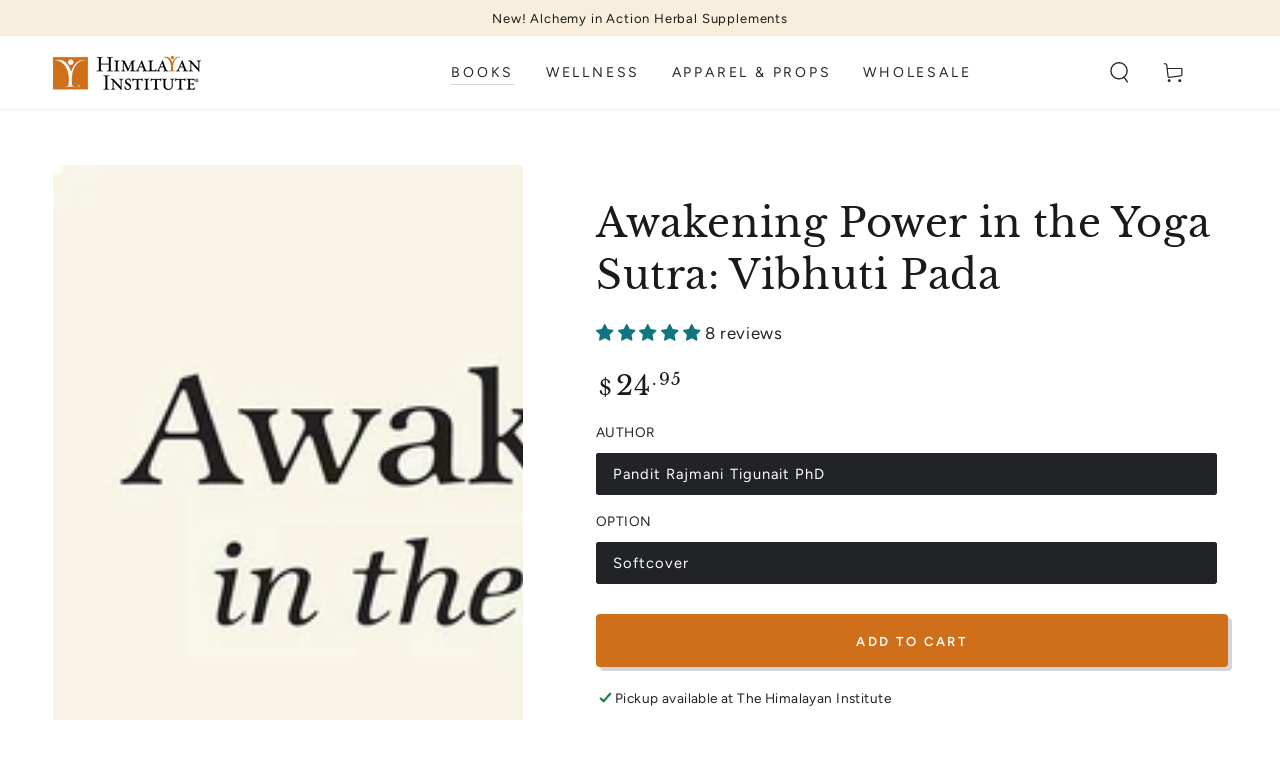

--- FILE ---
content_type: text/html; charset=UTF-8
request_url: https://player.vimeo.com/video/685475849?badge=0&autopause=0&player_id=0&app_id=58479
body_size: 6484
content:
<!DOCTYPE html>
<html lang="en">
<head>
  <meta charset="utf-8">
  <meta name="viewport" content="width=device-width,initial-scale=1,user-scalable=yes">
  
  <link rel="canonical" href="https://player.vimeo.com/video/685475849">
  <meta name="googlebot" content="noindex,indexifembedded">
  
  
  <title>2022_PRT_Vibhuti Pada_Q2_Book Promo 1_high res.mp4 on Vimeo</title>
  <style>
      body, html, .player, .fallback {
          overflow: hidden;
          width: 100%;
          height: 100%;
          margin: 0;
          padding: 0;
      }
      .fallback {
          
              background-color: transparent;
          
      }
      .player.loading { opacity: 0; }
      .fallback iframe {
          position: fixed;
          left: 0;
          top: 0;
          width: 100%;
          height: 100%;
      }
  </style>
  <link rel="modulepreload" href="https://f.vimeocdn.com/p/4.46.12/js/player.module.js" crossorigin="anonymous">
  <link rel="modulepreload" href="https://f.vimeocdn.com/p/4.46.12/js/vendor.module.js" crossorigin="anonymous">
  <link rel="preload" href="https://f.vimeocdn.com/p/4.46.12/css/player.css" as="style">
</head>

<body>


<div class="vp-placeholder">
    <style>
        .vp-placeholder,
        .vp-placeholder-thumb,
        .vp-placeholder-thumb::before,
        .vp-placeholder-thumb::after {
            position: absolute;
            top: 0;
            bottom: 0;
            left: 0;
            right: 0;
        }
        .vp-placeholder {
            visibility: hidden;
            width: 100%;
            max-height: 100%;
            height: calc(1080 / 1920 * 100vw);
            max-width: calc(1920 / 1080 * 100vh);
            margin: auto;
        }
        .vp-placeholder-carousel {
            display: none;
            background-color: #000;
            position: absolute;
            left: 0;
            right: 0;
            bottom: -60px;
            height: 60px;
        }
    </style>

    

    
        <style>
            .vp-placeholder-thumb {
                overflow: hidden;
                width: 100%;
                max-height: 100%;
                margin: auto;
            }
            .vp-placeholder-thumb::before,
            .vp-placeholder-thumb::after {
                content: "";
                display: block;
                filter: blur(7px);
                margin: 0;
                background: url(https://i.vimeocdn.com/video/1389209583-d2cd3ec1894ad9c68f0837919973dece2ca72f155d4c6d1cc8960f28d42f245a-d?mw=80&q=85) 50% 50% / contain no-repeat;
            }
            .vp-placeholder-thumb::before {
                 
                margin: -30px;
            }
        </style>
    

    <div class="vp-placeholder-thumb"></div>
    <div class="vp-placeholder-carousel"></div>
    <script>function placeholderInit(t,h,d,s,n,o){var i=t.querySelector(".vp-placeholder"),v=t.querySelector(".vp-placeholder-thumb");if(h){var p=function(){try{return window.self!==window.top}catch(a){return!0}}(),w=200,y=415,r=60;if(!p&&window.innerWidth>=w&&window.innerWidth<y){i.style.bottom=r+"px",i.style.maxHeight="calc(100vh - "+r+"px)",i.style.maxWidth="calc("+n+" / "+o+" * (100vh - "+r+"px))";var f=t.querySelector(".vp-placeholder-carousel");f.style.display="block"}}if(d){var e=new Image;e.onload=function(){var a=n/o,c=e.width/e.height;if(c<=.95*a||c>=1.05*a){var l=i.getBoundingClientRect(),g=l.right-l.left,b=l.bottom-l.top,m=window.innerWidth/g*100,x=window.innerHeight/b*100;v.style.height="calc("+e.height+" / "+e.width+" * "+m+"vw)",v.style.maxWidth="calc("+e.width+" / "+e.height+" * "+x+"vh)"}i.style.visibility="visible"},e.src=s}else i.style.visibility="visible"}
</script>
    <script>placeholderInit(document,  false ,  true , "https://i.vimeocdn.com/video/1389209583-d2cd3ec1894ad9c68f0837919973dece2ca72f155d4c6d1cc8960f28d42f245a-d?mw=80\u0026q=85",  1920 ,  1080 );</script>
</div>

<div id="player" class="player"></div>
<script>window.playerConfig = {"cdn_url":"https://f.vimeocdn.com","vimeo_api_url":"api.vimeo.com","request":{"files":{"dash":{"cdns":{"akfire_interconnect_quic":{"avc_url":"https://vod-adaptive-ak.vimeocdn.com/exp=1764383266~acl=%2F70491e14-b956-4812-a616-6ce1a3d843da%2Fpsid%3Df1f01468c48db7c542e2e6876a0d770654bc87004b1190ff868cb126cbdf348b%2F%2A~hmac=9ffcafe74d7f3fc442b943d7079cf39e0f1c9728c40b5a13d6a991ca3c11221b/70491e14-b956-4812-a616-6ce1a3d843da/psid=f1f01468c48db7c542e2e6876a0d770654bc87004b1190ff868cb126cbdf348b/v2/playlist/av/primary/prot/cXNyPTE/playlist.json?omit=av1-hevc\u0026pathsig=8c953e4f~7nQ9GOLewzJTnrbXlKn8q7cD9nGg4fIjSxqYP94JnQA\u0026qsr=1\u0026r=dXM%3D\u0026rh=4lEXsr","origin":"gcs","url":"https://vod-adaptive-ak.vimeocdn.com/exp=1764383266~acl=%2F70491e14-b956-4812-a616-6ce1a3d843da%2Fpsid%3Df1f01468c48db7c542e2e6876a0d770654bc87004b1190ff868cb126cbdf348b%2F%2A~hmac=9ffcafe74d7f3fc442b943d7079cf39e0f1c9728c40b5a13d6a991ca3c11221b/70491e14-b956-4812-a616-6ce1a3d843da/psid=f1f01468c48db7c542e2e6876a0d770654bc87004b1190ff868cb126cbdf348b/v2/playlist/av/primary/prot/cXNyPTE/playlist.json?pathsig=8c953e4f~7nQ9GOLewzJTnrbXlKn8q7cD9nGg4fIjSxqYP94JnQA\u0026qsr=1\u0026r=dXM%3D\u0026rh=4lEXsr"},"fastly_skyfire":{"avc_url":"https://skyfire.vimeocdn.com/1764383266-0xaeca2797b4bfdf00ec846db8525a6dc3b8829cc6/70491e14-b956-4812-a616-6ce1a3d843da/psid=f1f01468c48db7c542e2e6876a0d770654bc87004b1190ff868cb126cbdf348b/v2/playlist/av/primary/prot/cXNyPTE/playlist.json?omit=av1-hevc\u0026pathsig=8c953e4f~7nQ9GOLewzJTnrbXlKn8q7cD9nGg4fIjSxqYP94JnQA\u0026qsr=1\u0026r=dXM%3D\u0026rh=4lEXsr","origin":"gcs","url":"https://skyfire.vimeocdn.com/1764383266-0xaeca2797b4bfdf00ec846db8525a6dc3b8829cc6/70491e14-b956-4812-a616-6ce1a3d843da/psid=f1f01468c48db7c542e2e6876a0d770654bc87004b1190ff868cb126cbdf348b/v2/playlist/av/primary/prot/cXNyPTE/playlist.json?pathsig=8c953e4f~7nQ9GOLewzJTnrbXlKn8q7cD9nGg4fIjSxqYP94JnQA\u0026qsr=1\u0026r=dXM%3D\u0026rh=4lEXsr"}},"default_cdn":"akfire_interconnect_quic","separate_av":true,"streams":[{"profile":"d0b41bac-2bf2-4310-8113-df764d486192","id":"ad4028c1-b6f0-4a7c-a898-739e46fc74ef","fps":29.98,"quality":"240p"},{"profile":"169","id":"dd4ebe8f-d295-45a5-b30e-4b00bdc2972f","fps":29.98,"quality":"1080p"},{"profile":"174","id":"00ae18ad-16a3-45e0-85c4-a2f52777d3c1","fps":29.98,"quality":"720p"},{"profile":"164","id":"52cf368b-b322-44de-a323-e31bf086732b","fps":29.98,"quality":"360p"},{"profile":"165","id":"59bf703f-9853-4b5c-90b6-2a2c98cb5342","fps":29.98,"quality":"540p"}],"streams_avc":[{"profile":"165","id":"59bf703f-9853-4b5c-90b6-2a2c98cb5342","fps":29.98,"quality":"540p"},{"profile":"d0b41bac-2bf2-4310-8113-df764d486192","id":"ad4028c1-b6f0-4a7c-a898-739e46fc74ef","fps":29.98,"quality":"240p"},{"profile":"169","id":"dd4ebe8f-d295-45a5-b30e-4b00bdc2972f","fps":29.98,"quality":"1080p"},{"profile":"174","id":"00ae18ad-16a3-45e0-85c4-a2f52777d3c1","fps":29.98,"quality":"720p"},{"profile":"164","id":"52cf368b-b322-44de-a323-e31bf086732b","fps":29.98,"quality":"360p"}]},"hls":{"cdns":{"akfire_interconnect_quic":{"avc_url":"https://vod-adaptive-ak.vimeocdn.com/exp=1764383266~acl=%2F70491e14-b956-4812-a616-6ce1a3d843da%2Fpsid%3Df1f01468c48db7c542e2e6876a0d770654bc87004b1190ff868cb126cbdf348b%2F%2A~hmac=9ffcafe74d7f3fc442b943d7079cf39e0f1c9728c40b5a13d6a991ca3c11221b/70491e14-b956-4812-a616-6ce1a3d843da/psid=f1f01468c48db7c542e2e6876a0d770654bc87004b1190ff868cb126cbdf348b/v2/playlist/av/primary/prot/cXNyPTE/playlist.m3u8?omit=av1-hevc-opus\u0026pathsig=8c953e4f~C553EYCx7rYSNcZ1R9Ssq4prmrUuvplBjbZ5AXdIQvQ\u0026qsr=1\u0026r=dXM%3D\u0026rh=4lEXsr\u0026sf=fmp4","origin":"gcs","url":"https://vod-adaptive-ak.vimeocdn.com/exp=1764383266~acl=%2F70491e14-b956-4812-a616-6ce1a3d843da%2Fpsid%3Df1f01468c48db7c542e2e6876a0d770654bc87004b1190ff868cb126cbdf348b%2F%2A~hmac=9ffcafe74d7f3fc442b943d7079cf39e0f1c9728c40b5a13d6a991ca3c11221b/70491e14-b956-4812-a616-6ce1a3d843da/psid=f1f01468c48db7c542e2e6876a0d770654bc87004b1190ff868cb126cbdf348b/v2/playlist/av/primary/prot/cXNyPTE/playlist.m3u8?omit=opus\u0026pathsig=8c953e4f~C553EYCx7rYSNcZ1R9Ssq4prmrUuvplBjbZ5AXdIQvQ\u0026qsr=1\u0026r=dXM%3D\u0026rh=4lEXsr\u0026sf=fmp4"},"fastly_skyfire":{"avc_url":"https://skyfire.vimeocdn.com/1764383266-0xaeca2797b4bfdf00ec846db8525a6dc3b8829cc6/70491e14-b956-4812-a616-6ce1a3d843da/psid=f1f01468c48db7c542e2e6876a0d770654bc87004b1190ff868cb126cbdf348b/v2/playlist/av/primary/prot/cXNyPTE/playlist.m3u8?omit=av1-hevc-opus\u0026pathsig=8c953e4f~C553EYCx7rYSNcZ1R9Ssq4prmrUuvplBjbZ5AXdIQvQ\u0026qsr=1\u0026r=dXM%3D\u0026rh=4lEXsr\u0026sf=fmp4","origin":"gcs","url":"https://skyfire.vimeocdn.com/1764383266-0xaeca2797b4bfdf00ec846db8525a6dc3b8829cc6/70491e14-b956-4812-a616-6ce1a3d843da/psid=f1f01468c48db7c542e2e6876a0d770654bc87004b1190ff868cb126cbdf348b/v2/playlist/av/primary/prot/cXNyPTE/playlist.m3u8?omit=opus\u0026pathsig=8c953e4f~C553EYCx7rYSNcZ1R9Ssq4prmrUuvplBjbZ5AXdIQvQ\u0026qsr=1\u0026r=dXM%3D\u0026rh=4lEXsr\u0026sf=fmp4"}},"default_cdn":"akfire_interconnect_quic","separate_av":true}},"file_codecs":{"av1":[],"avc":["59bf703f-9853-4b5c-90b6-2a2c98cb5342","ad4028c1-b6f0-4a7c-a898-739e46fc74ef","dd4ebe8f-d295-45a5-b30e-4b00bdc2972f","00ae18ad-16a3-45e0-85c4-a2f52777d3c1","52cf368b-b322-44de-a323-e31bf086732b"],"hevc":{"dvh1":[],"hdr":[],"sdr":[]}},"lang":"en","referrer":"https://shop.himalayaninstitute.org/collections/books/products/awakening-power-in-the-yoga-sutra-vibhuti-pada","cookie_domain":".vimeo.com","signature":"d592ca758c7945606d9eefd0cbe01b29","timestamp":1764379666,"expires":3600,"thumb_preview":{"url":"https://videoapi-sprites.vimeocdn.com/video-sprites/image/cafd1520-e436-46bd-b6f2-9f02121c7b1c.0.jpeg?ClientID=sulu\u0026Expires=1764381885\u0026Signature=1ac3b119bd1bbe8ca582726511861d86d6721e6d","height":2640,"width":4686,"frame_height":240,"frame_width":426,"columns":11,"frames":120},"currency":"USD","session":"a13e2414470532e778d8d82f2e9e83dd316c6fc01764379666","cookie":{"volume":1,"quality":null,"hd":0,"captions":null,"transcript":null,"captions_styles":{"color":null,"fontSize":null,"fontFamily":null,"fontOpacity":null,"bgOpacity":null,"windowColor":null,"windowOpacity":null,"bgColor":null,"edgeStyle":null},"audio_language":null,"audio_kind":null,"qoe_survey_vote":0,"languages_toast":0},"build":{"backend":"8c133fa","js":"4.46.12"},"urls":{"js":"https://f.vimeocdn.com/p/4.46.12/js/player.js","js_base":"https://f.vimeocdn.com/p/4.46.12/js","js_module":"https://f.vimeocdn.com/p/4.46.12/js/player.module.js","js_vendor_module":"https://f.vimeocdn.com/p/4.46.12/js/vendor.module.js","locales_js":{"de-DE":"https://f.vimeocdn.com/p/4.46.12/js/player.de-DE.js","en":"https://f.vimeocdn.com/p/4.46.12/js/player.js","es":"https://f.vimeocdn.com/p/4.46.12/js/player.es.js","fr-FR":"https://f.vimeocdn.com/p/4.46.12/js/player.fr-FR.js","ja-JP":"https://f.vimeocdn.com/p/4.46.12/js/player.ja-JP.js","ko-KR":"https://f.vimeocdn.com/p/4.46.12/js/player.ko-KR.js","pt-BR":"https://f.vimeocdn.com/p/4.46.12/js/player.pt-BR.js","zh-CN":"https://f.vimeocdn.com/p/4.46.12/js/player.zh-CN.js"},"ambisonics_js":"https://f.vimeocdn.com/p/external/ambisonics.min.js","barebone_js":"https://f.vimeocdn.com/p/4.46.12/js/barebone.js","chromeless_js":"https://f.vimeocdn.com/p/4.46.12/js/chromeless.js","three_js":"https://f.vimeocdn.com/p/external/three.rvimeo.min.js","vuid_js":"https://f.vimeocdn.com/js_opt/modules/utils/vuid.min.js","hive_sdk":"https://f.vimeocdn.com/p/external/hive-sdk.js","hive_interceptor":"https://f.vimeocdn.com/p/external/hive-interceptor.js","proxy":"https://player.vimeo.com/static/proxy.html","css":"https://f.vimeocdn.com/p/4.46.12/css/player.css","chromeless_css":"https://f.vimeocdn.com/p/4.46.12/css/chromeless.css","fresnel":"https://arclight.vimeo.com/add/player-stats","player_telemetry_url":"https://arclight.vimeo.com/player-events","telemetry_base":"https://lensflare.vimeo.com"},"flags":{"plays":1,"dnt":0,"autohide_controls":0,"preload_video":"metadata_on_hover","qoe_survey_forced":0,"ai_widget":0,"ecdn_delta_updates":0,"disable_mms":0,"check_clip_skipping_forward":0},"country":"US","client":{"ip":"3.139.56.157"},"ab_tests":{"cmcd":{"group":"variant","track":true,"data":null},"cross_origin_texttracks":{"group":"control","track":false,"data":null}},"atid":"3216790009.1764379666","ai_widget_signature":"e8f9d97af1edb2127aa9b60d97c6a21f7d1cf2069fce5496c94f406a3153f5fc_1764383266","config_refresh_url":"https://player.vimeo.com/video/685475849/config/request?atid=3216790009.1764379666\u0026expires=3600\u0026referrer=https%3A%2F%2Fshop.himalayaninstitute.org%2Fcollections%2Fbooks%2Fproducts%2Fawakening-power-in-the-yoga-sutra-vibhuti-pada\u0026session=a13e2414470532e778d8d82f2e9e83dd316c6fc01764379666\u0026signature=d592ca758c7945606d9eefd0cbe01b29\u0026time=1764379666\u0026v=1"},"player_url":"player.vimeo.com","video":{"id":685475849,"title":"2022_PRT_Vibhuti Pada_Q2_Book Promo 1_high res.mp4","width":1920,"height":1080,"duration":582,"url":"","share_url":"https://vimeo.com/685475849","embed_code":"\u003ciframe title=\"vimeo-player\" src=\"https://player.vimeo.com/video/685475849?h=5053aec4f9\" width=\"640\" height=\"360\" frameborder=\"0\" referrerpolicy=\"strict-origin-when-cross-origin\" allow=\"autoplay; fullscreen; picture-in-picture; clipboard-write; encrypted-media; web-share\"   allowfullscreen\u003e\u003c/iframe\u003e","default_to_hd":0,"privacy":"disable","embed_permission":"whitelist","thumbnail_url":"https://i.vimeocdn.com/video/1389209583-d2cd3ec1894ad9c68f0837919973dece2ca72f155d4c6d1cc8960f28d42f245a-d","owner":{"id":61114930,"name":"Himalayan Institute","img":"https://i.vimeocdn.com/portrait/45194864_60x60?subrect=3%2C3%2C144%2C144\u0026r=cover\u0026sig=cc79e892614ea4c6ff85f0f329282f5077bdf050ffd4fd0121b4ea7c4652375f\u0026v=1\u0026region=us","img_2x":"https://i.vimeocdn.com/portrait/45194864_60x60?subrect=3%2C3%2C144%2C144\u0026r=cover\u0026sig=cc79e892614ea4c6ff85f0f329282f5077bdf050ffd4fd0121b4ea7c4652375f\u0026v=1\u0026region=us","url":"https://vimeo.com/user61114930","account_type":"custom"},"spatial":0,"live_event":null,"version":{"current":null,"available":[{"id":383331522,"file_id":3161964712,"is_current":true}]},"unlisted_hash":null,"rating":{"id":6},"fps":29.98,"bypass_token":"eyJ0eXAiOiJKV1QiLCJhbGciOiJIUzI1NiJ9.eyJjbGlwX2lkIjo2ODU0NzU4NDksImV4cCI6MTc2NDM4MzI4MH0.LViMe_7W0u9DntdtE9bVwfsURZy_EkcVUgL7jU9c1qI","channel_layout":"stereo","ai":0,"locale":""},"user":{"id":0,"team_id":0,"team_origin_user_id":0,"account_type":"none","liked":0,"watch_later":0,"owner":0,"mod":0,"logged_in":0,"private_mode_enabled":0,"vimeo_api_client_token":"eyJhbGciOiJIUzI1NiIsInR5cCI6IkpXVCJ9.eyJzZXNzaW9uX2lkIjoiYTEzZTI0MTQ0NzA1MzJlNzc4ZDhkODJmMmU5ZTgzZGQzMTZjNmZjMDE3NjQzNzk2NjYiLCJleHAiOjE3NjQzODMyNjYsImFwcF9pZCI6MTE4MzU5LCJzY29wZXMiOiJwdWJsaWMgc3RhdHMifQ.9VFrJ0ircXplfIvpaFJpDENhstJNDd5ZkiLZZ81odVM"},"view":1,"vimeo_url":"vimeo.com","embed":{"audio_track":"","autoplay":0,"autopause":0,"dnt":0,"editor":0,"keyboard":1,"log_plays":1,"loop":0,"muted":0,"on_site":0,"texttrack":"","transparent":1,"outro":"beginning","playsinline":1,"quality":null,"player_id":"0","api":null,"app_id":"58479","color":"CF6F1A","color_one":"000000","color_two":"CF6F1A","color_three":"ffffff","color_four":"000000","context":"embed.main","settings":{"auto_pip":1,"badge":0,"byline":0,"collections":0,"color":0,"force_color_one":0,"force_color_two":0,"force_color_three":0,"force_color_four":0,"embed":0,"fullscreen":1,"like":0,"logo":0,"playbar":1,"portrait":0,"pip":1,"share":0,"spatial_compass":0,"spatial_label":0,"speed":1,"title":0,"volume":1,"watch_later":0,"watch_full_video":1,"controls":1,"airplay":1,"audio_tracks":1,"chapters":1,"chromecast":1,"cc":1,"transcript":1,"quality":1,"play_button_position":0,"ask_ai":0,"skipping_forward":1,"debug_payload_collection_policy":"default"},"create_interactive":{"has_create_interactive":false,"viddata_url":""},"min_quality":null,"max_quality":null,"initial_quality":null,"prefer_mms":1}}</script>
<script>const fullscreenSupported="exitFullscreen"in document||"webkitExitFullscreen"in document||"webkitCancelFullScreen"in document||"mozCancelFullScreen"in document||"msExitFullscreen"in document||"webkitEnterFullScreen"in document.createElement("video");var isIE=checkIE(window.navigator.userAgent),incompatibleBrowser=!fullscreenSupported||isIE;window.noModuleLoading=!1,window.dynamicImportSupported=!1,window.isInIFrame=function(){try{return window.self!==window.top}catch(e){return!0}}(),!window.isInIFrame&&/twitter/i.test(navigator.userAgent)&&window.playerConfig.video.url&&(window.location=window.playerConfig.video.url),window.playerConfig.request.lang&&document.documentElement.setAttribute("lang",window.playerConfig.request.lang),window.loadScript=function(e){var n=document.getElementsByTagName("script")[0];n&&n.parentNode?n.parentNode.insertBefore(e,n):document.head.appendChild(e)},window.loadVUID=function(){if(!window.playerConfig.request.flags.dnt&&!window.playerConfig.embed.dnt){window._vuid=[["pid",window.playerConfig.request.session]];var e=document.createElement("script");e.async=!0,e.src=window.playerConfig.request.urls.vuid_js,window.loadScript(e)}},window.loadCSS=function(e,n){var i={cssDone:!1,startTime:new Date().getTime(),link:e.createElement("link")};return i.link.rel="stylesheet",i.link.href=n,e.getElementsByTagName("head")[0].appendChild(i.link),i.link.onload=function(){i.cssDone=!0},i},window.loadLegacyJS=function(e,n){if(incompatibleBrowser){var i=e.querySelector(".vp-placeholder");i&&i.parentNode&&i.parentNode.removeChild(i);let o=`/video/${window.playerConfig.video.id}/fallback`;window.playerConfig.request.referrer&&(o+=`?referrer=${window.playerConfig.request.referrer}`),n.innerHTML=`<div class="fallback"><iframe title="unsupported message" src="${o}" frameborder="0"></iframe></div>`}else{n.className="player loading";var t=window.loadCSS(e,window.playerConfig.request.urls.css),r=e.createElement("script"),a=!1;r.src=window.playerConfig.request.urls.js,window.loadScript(r),r["onreadystatechange"in r?"onreadystatechange":"onload"]=function(){!a&&(!this.readyState||this.readyState==="loaded"||this.readyState==="complete")&&(a=!0,playerObject=new VimeoPlayer(n,window.playerConfig,t.cssDone||{link:t.link,startTime:t.startTime}))},window.loadVUID()}};function checkIE(e){e=e&&e.toLowerCase?e.toLowerCase():"";function n(r){return r=r.toLowerCase(),new RegExp(r).test(e);return browserRegEx}var i=n("msie")?parseFloat(e.replace(/^.*msie (\d+).*$/,"$1")):!1,t=n("trident")?parseFloat(e.replace(/^.*trident\/(\d+)\.(\d+).*$/,"$1.$2"))+4:!1;return i||t}
</script>
<script nomodule>
  window.noModuleLoading = true;
  var playerEl = document.getElementById('player');
  window.loadLegacyJS(document, playerEl);
</script>
<script type="module">try{import("").catch(()=>{})}catch(t){}window.dynamicImportSupported=!0;
</script>
<script type="module">if(!window.dynamicImportSupported){if(!window.noModuleLoading){window.noModuleLoading=!0;var playerEl=document.getElementById("player");window.loadLegacyJS(document,playerEl)}var moduleScriptLoader=document.getElementById("js-module-block");moduleScriptLoader&&moduleScriptLoader.parentElement.removeChild(moduleScriptLoader)}
</script>
<script type="module" id="js-module-block">if(!window.noModuleLoading&&window.dynamicImportSupported){const n=document.getElementById("player"),e=window.loadCSS(document,window.playerConfig.request.urls.css);import(window.playerConfig.request.urls.js_module).then(function(o){new o.VimeoPlayer(n,window.playerConfig,e.cssDone||{link:e.link,startTime:e.startTime}),window.loadVUID()}).catch(function(o){throw/TypeError:[A-z ]+import[A-z ]+module/gi.test(o)&&window.loadLegacyJS(document,n),o})}
</script>

<script type="application/ld+json">{"embedUrl":"https://player.vimeo.com/video/685475849?h=5053aec4f9","thumbnailUrl":"https://i.vimeocdn.com/video/1389209583-d2cd3ec1894ad9c68f0837919973dece2ca72f155d4c6d1cc8960f28d42f245a-d?f=webp","name":"2022_PRT_Vibhuti Pada_Q2_Book Promo 1_high res.mp4","description":"This is \"2022_PRT_Vibhuti Pada_Q2_Book Promo 1_high res.mp4\" by \"Himalayan Institute\" on Vimeo, the home for high quality videos and the people who love them.","duration":"PT582S","uploadDate":"2022-03-07T09:32:30-05:00","@context":"https://schema.org/","@type":"VideoObject"}</script>

</body>
</html>


--- FILE ---
content_type: text/javascript; charset=utf-8
request_url: https://shop.himalayaninstitute.org/products/awakening-power-in-the-yoga-sutra-vibhuti-pada.js
body_size: 1243
content:
{"id":6823817150527,"title":"Awakening Power in the Yoga Sutra: Vibhuti Pada","handle":"awakening-power-in-the-yoga-sutra-vibhuti-pada","description":"\u003ch2\u003eAwakening Power in the Yoga Sutra: Vibhuti Pada\u003c\/h2\u003e\n\u003cdiv style=\"padding: 56.25% 0 0 0; position: relative;\"\u003e\u003ciframe src=\"https:\/\/player.vimeo.com\/video\/685475849?badge=0\u0026amp;autopause=0\u0026amp;player_id=0\u0026amp;app_id=58479\" style=\"position: absolute; top: 0; left: 0; width: 100%; height: 100%; border: none;\" title=\"Sri Sukta: Tantra of Inner Prosperity\"\u003e\u003c\/iframe\u003e\u003c\/div\u003e\n\u003cp\u003eVibhuti Pada, the third chapter of Patanjali's Yoga Sutra, is a treasure trove of wisdom and practice from the esoteric heart of the yogic and tantric traditions. For over 2,000 years, this text has been the definitive authority on unlocking extraordinary yogic powers hidden deep within our mind. Vibhuti Pada is revered as essential source wisdom on the dynamics of meditation and its role in unveiling the power of consciousness.\u003c\/p\u003e\n\u003cp\u003e\u003cem\u003eAwakening Power in the Yoga Sutra\u003c\/em\u003e is the first practitioner-oriented commentary on Vibhuti Pada written for the modern seeker. Fully grounded in scholarly understanding, this commentary is brought to life through the direct experience of a modern-day master and is immeasurably enriched by the gift of experiential wisdom passed down to him through a living tradition–wisdom revealed in written form for the first time.\u003c\/p\u003e\n\u003cp\u003e\u003ciframe width=\"100%\" height=\"166\" src=\"https:\/\/w.soundcloud.com\/player\/?url=https%3A\/\/api.soundcloud.com\/tracks\/1517188153\u0026amp;color=%23d96f0f\u0026amp;auto_play=false\u0026amp;hide_related=false\u0026amp;show_comments=true\u0026amp;show_user=true\u0026amp;show_reposts=false\u0026amp;show_teaser=true\"\u003e\u003c\/iframe\u003e\u003c\/p\u003e\n\u003cdiv style=\"font-size: 10px; color: #cccccc; line-break: anywhere; word-break: normal; overflow: hidden; white-space: nowrap; text-overflow: ellipsis; font-family: Interstate,Lucida Grande,Lucida Sans Unicode,Lucida Sans,Garuda,Verdana,Tahoma,sans-serif; font-weight: 100;\"\u003e\u003cbr\u003e\u003c\/div\u003e\n\u003cp\u003e\u003ca href=\"https:\/\/www.audible.com\/pd\/Awakening-Power-in-the-Yoga-Sutra-Audiobook\/B0BSL11T8H\" target=\"_blank\"\u003e\u003cimg src=\"https:\/\/cdn.shopify.com\/s\/files\/1\/0092\/7562\/files\/audiobook_banner_aa75681c-b844-4f58-bcd9-61f55f9b1d29_1024x1024.png?v=1580325762\" alt=\"\"\u003e\u003c\/a\u003e\u003c\/p\u003e\n\u003cp\u003e\u003ca href=\"https:\/\/smile.amazon.com\/Awakening-Power-Yoga-Sutra-Vibhuti-ebook\/dp\/B0B1PDGYQM\/\" target=\"_blank\"\u003e\u003cimg alt=\"\" src=\"https:\/\/cdn.shopify.com\/s\/files\/1\/0092\/7562\/files\/ebook_banner_d371e3d2-1167-4f39-aaa7-5156915eb1a3_1024x1024.png?v=1580325779\"\u003e\u003c\/a\u003e\u003c\/p\u003e\n\u003ch3\u003eMore on \u003cem\u003eAwakening Power in the Yoga Sutra\u003c\/em\u003e\n\u003c\/h3\u003e\n\u003cp\u003e“Vibhuti Pada is a textbook for understanding the most mysterious of all forces–the human mind. It delineates the principles and practices we need to enter the deeper dimension of our mind and awaken the extraordinary powers (\u003cem\u003esiddhis\u003c\/em\u003e) lying dormant there. Put simply, acquiring siddhis means recognizing and reclaiming our innate capacities, using them purposefully, and offering them back to the One who gave them to us. This is the message of Vibhuti Pada–Patanjali’s gift to all seekers.\"\u003c\/p\u003e\n\u003cp\u003e– Pandit Rajmani Tigunait, PhD\u003cbr\u003e\u003cem\u003eAwakening Power in the Yoga Sutra\u003c\/em\u003e\u003c\/p\u003e\n\u003ch3\u003eProduct Details\u003c\/h3\u003e\n\u003cp\u003ePublisher: Himalayan Institute\u003cbr\u003eCopyright: 2022\u003cbr\u003eISBN: 978-0-89389-282-1\u003cbr\u003ePaperback\u003cbr\u003e337 pages\u003cbr\u003e6\" x 9\"\u003c\/p\u003e\n\u003cp\u003e\u003cem\u003eEastern Philosophy \/ Yoga\u003c\/em\u003e\u003c\/p\u003e\n\u003cp\u003e\u003ca class=\"button button-1\" href=\"https:\/\/www.himalayaninstitute.org\/about\/wholesale-inquiry\/\" target=\"_blank\"\u003ePurchase for Wholesale\u003c\/a\u003e\u003c\/p\u003e","published_at":"2022-03-24T07:43:34-04:00","created_at":"2021-12-03T09:24:01-05:00","vendor":"Himalayan Institute","type":"Books","tags":[],"price":2495,"price_min":2495,"price_max":2495,"available":true,"price_varies":false,"compare_at_price":null,"compare_at_price_min":0,"compare_at_price_max":0,"compare_at_price_varies":false,"variants":[{"id":39560197439551,"title":"Pandit Rajmani Tigunait PhD \/ Softcover","option1":"Pandit Rajmani Tigunait PhD","option2":"Softcover","option3":null,"sku":"B239","requires_shipping":true,"taxable":true,"featured_image":null,"available":true,"name":"Awakening Power in the Yoga Sutra: Vibhuti Pada - Pandit Rajmani Tigunait PhD \/ Softcover","public_title":"Pandit Rajmani Tigunait PhD \/ Softcover","options":["Pandit Rajmani Tigunait PhD","Softcover"],"price":2495,"weight":680,"compare_at_price":null,"inventory_quantity":92,"inventory_management":"shopify","inventory_policy":"deny","barcode":"9780893892821","requires_selling_plan":false,"selling_plan_allocations":[]}],"images":["\/\/cdn.shopify.com\/s\/files\/1\/0092\/7562\/products\/211201_HIP_APITYS_COVERF1200x1800.jpg?v=1643830809"],"featured_image":"\/\/cdn.shopify.com\/s\/files\/1\/0092\/7562\/products\/211201_HIP_APITYS_COVERF1200x1800.jpg?v=1643830809","options":[{"name":"Author","position":1,"values":["Pandit Rajmani Tigunait PhD"]},{"name":"Option","position":2,"values":["Softcover"]}],"url":"\/products\/awakening-power-in-the-yoga-sutra-vibhuti-pada","media":[{"alt":null,"id":21546035249215,"position":1,"preview_image":{"aspect_ratio":0.667,"height":1800,"width":1200,"src":"https:\/\/cdn.shopify.com\/s\/files\/1\/0092\/7562\/products\/211201_HIP_APITYS_COVERF1200x1800.jpg?v=1643830809"},"aspect_ratio":0.667,"height":1800,"media_type":"image","src":"https:\/\/cdn.shopify.com\/s\/files\/1\/0092\/7562\/products\/211201_HIP_APITYS_COVERF1200x1800.jpg?v=1643830809","width":1200}],"requires_selling_plan":false,"selling_plan_groups":[]}

--- FILE ---
content_type: text/javascript; charset=utf-8
request_url: https://shop.himalayaninstitute.org/products/awakening-power-in-the-yoga-sutra-vibhuti-pada.js
body_size: 1802
content:
{"id":6823817150527,"title":"Awakening Power in the Yoga Sutra: Vibhuti Pada","handle":"awakening-power-in-the-yoga-sutra-vibhuti-pada","description":"\u003ch2\u003eAwakening Power in the Yoga Sutra: Vibhuti Pada\u003c\/h2\u003e\n\u003cdiv style=\"padding: 56.25% 0 0 0; position: relative;\"\u003e\u003ciframe src=\"https:\/\/player.vimeo.com\/video\/685475849?badge=0\u0026amp;autopause=0\u0026amp;player_id=0\u0026amp;app_id=58479\" style=\"position: absolute; top: 0; left: 0; width: 100%; height: 100%; border: none;\" title=\"Sri Sukta: Tantra of Inner Prosperity\"\u003e\u003c\/iframe\u003e\u003c\/div\u003e\n\u003cp\u003eVibhuti Pada, the third chapter of Patanjali's Yoga Sutra, is a treasure trove of wisdom and practice from the esoteric heart of the yogic and tantric traditions. For over 2,000 years, this text has been the definitive authority on unlocking extraordinary yogic powers hidden deep within our mind. Vibhuti Pada is revered as essential source wisdom on the dynamics of meditation and its role in unveiling the power of consciousness.\u003c\/p\u003e\n\u003cp\u003e\u003cem\u003eAwakening Power in the Yoga Sutra\u003c\/em\u003e is the first practitioner-oriented commentary on Vibhuti Pada written for the modern seeker. Fully grounded in scholarly understanding, this commentary is brought to life through the direct experience of a modern-day master and is immeasurably enriched by the gift of experiential wisdom passed down to him through a living tradition–wisdom revealed in written form for the first time.\u003c\/p\u003e\n\u003cp\u003e\u003ciframe width=\"100%\" height=\"166\" src=\"https:\/\/w.soundcloud.com\/player\/?url=https%3A\/\/api.soundcloud.com\/tracks\/1517188153\u0026amp;color=%23d96f0f\u0026amp;auto_play=false\u0026amp;hide_related=false\u0026amp;show_comments=true\u0026amp;show_user=true\u0026amp;show_reposts=false\u0026amp;show_teaser=true\"\u003e\u003c\/iframe\u003e\u003c\/p\u003e\n\u003cdiv style=\"font-size: 10px; color: #cccccc; line-break: anywhere; word-break: normal; overflow: hidden; white-space: nowrap; text-overflow: ellipsis; font-family: Interstate,Lucida Grande,Lucida Sans Unicode,Lucida Sans,Garuda,Verdana,Tahoma,sans-serif; font-weight: 100;\"\u003e\u003cbr\u003e\u003c\/div\u003e\n\u003cp\u003e\u003ca href=\"https:\/\/www.audible.com\/pd\/Awakening-Power-in-the-Yoga-Sutra-Audiobook\/B0BSL11T8H\" target=\"_blank\"\u003e\u003cimg src=\"https:\/\/cdn.shopify.com\/s\/files\/1\/0092\/7562\/files\/audiobook_banner_aa75681c-b844-4f58-bcd9-61f55f9b1d29_1024x1024.png?v=1580325762\" alt=\"\"\u003e\u003c\/a\u003e\u003c\/p\u003e\n\u003cp\u003e\u003ca href=\"https:\/\/smile.amazon.com\/Awakening-Power-Yoga-Sutra-Vibhuti-ebook\/dp\/B0B1PDGYQM\/\" target=\"_blank\"\u003e\u003cimg alt=\"\" src=\"https:\/\/cdn.shopify.com\/s\/files\/1\/0092\/7562\/files\/ebook_banner_d371e3d2-1167-4f39-aaa7-5156915eb1a3_1024x1024.png?v=1580325779\"\u003e\u003c\/a\u003e\u003c\/p\u003e\n\u003ch3\u003eMore on \u003cem\u003eAwakening Power in the Yoga Sutra\u003c\/em\u003e\n\u003c\/h3\u003e\n\u003cp\u003e“Vibhuti Pada is a textbook for understanding the most mysterious of all forces–the human mind. It delineates the principles and practices we need to enter the deeper dimension of our mind and awaken the extraordinary powers (\u003cem\u003esiddhis\u003c\/em\u003e) lying dormant there. Put simply, acquiring siddhis means recognizing and reclaiming our innate capacities, using them purposefully, and offering them back to the One who gave them to us. This is the message of Vibhuti Pada–Patanjali’s gift to all seekers.\"\u003c\/p\u003e\n\u003cp\u003e– Pandit Rajmani Tigunait, PhD\u003cbr\u003e\u003cem\u003eAwakening Power in the Yoga Sutra\u003c\/em\u003e\u003c\/p\u003e\n\u003ch3\u003eProduct Details\u003c\/h3\u003e\n\u003cp\u003ePublisher: Himalayan Institute\u003cbr\u003eCopyright: 2022\u003cbr\u003eISBN: 978-0-89389-282-1\u003cbr\u003ePaperback\u003cbr\u003e337 pages\u003cbr\u003e6\" x 9\"\u003c\/p\u003e\n\u003cp\u003e\u003cem\u003eEastern Philosophy \/ Yoga\u003c\/em\u003e\u003c\/p\u003e\n\u003cp\u003e\u003ca class=\"button button-1\" href=\"https:\/\/www.himalayaninstitute.org\/about\/wholesale-inquiry\/\" target=\"_blank\"\u003ePurchase for Wholesale\u003c\/a\u003e\u003c\/p\u003e","published_at":"2022-03-24T07:43:34-04:00","created_at":"2021-12-03T09:24:01-05:00","vendor":"Himalayan Institute","type":"Books","tags":[],"price":2495,"price_min":2495,"price_max":2495,"available":true,"price_varies":false,"compare_at_price":null,"compare_at_price_min":0,"compare_at_price_max":0,"compare_at_price_varies":false,"variants":[{"id":39560197439551,"title":"Pandit Rajmani Tigunait PhD \/ Softcover","option1":"Pandit Rajmani Tigunait PhD","option2":"Softcover","option3":null,"sku":"B239","requires_shipping":true,"taxable":true,"featured_image":null,"available":true,"name":"Awakening Power in the Yoga Sutra: Vibhuti Pada - Pandit Rajmani Tigunait PhD \/ Softcover","public_title":"Pandit Rajmani Tigunait PhD \/ Softcover","options":["Pandit Rajmani Tigunait PhD","Softcover"],"price":2495,"weight":680,"compare_at_price":null,"inventory_quantity":92,"inventory_management":"shopify","inventory_policy":"deny","barcode":"9780893892821","requires_selling_plan":false,"selling_plan_allocations":[]}],"images":["\/\/cdn.shopify.com\/s\/files\/1\/0092\/7562\/products\/211201_HIP_APITYS_COVERF1200x1800.jpg?v=1643830809"],"featured_image":"\/\/cdn.shopify.com\/s\/files\/1\/0092\/7562\/products\/211201_HIP_APITYS_COVERF1200x1800.jpg?v=1643830809","options":[{"name":"Author","position":1,"values":["Pandit Rajmani Tigunait PhD"]},{"name":"Option","position":2,"values":["Softcover"]}],"url":"\/products\/awakening-power-in-the-yoga-sutra-vibhuti-pada","media":[{"alt":null,"id":21546035249215,"position":1,"preview_image":{"aspect_ratio":0.667,"height":1800,"width":1200,"src":"https:\/\/cdn.shopify.com\/s\/files\/1\/0092\/7562\/products\/211201_HIP_APITYS_COVERF1200x1800.jpg?v=1643830809"},"aspect_ratio":0.667,"height":1800,"media_type":"image","src":"https:\/\/cdn.shopify.com\/s\/files\/1\/0092\/7562\/products\/211201_HIP_APITYS_COVERF1200x1800.jpg?v=1643830809","width":1200}],"requires_selling_plan":false,"selling_plan_groups":[]}

--- FILE ---
content_type: text/javascript; charset=utf-8
request_url: https://shop.himalayaninstitute.org/products/awakening-power-in-the-yoga-sutra-vibhuti-pada.js
body_size: 1619
content:
{"id":6823817150527,"title":"Awakening Power in the Yoga Sutra: Vibhuti Pada","handle":"awakening-power-in-the-yoga-sutra-vibhuti-pada","description":"\u003ch2\u003eAwakening Power in the Yoga Sutra: Vibhuti Pada\u003c\/h2\u003e\n\u003cdiv style=\"padding: 56.25% 0 0 0; position: relative;\"\u003e\u003ciframe src=\"https:\/\/player.vimeo.com\/video\/685475849?badge=0\u0026amp;autopause=0\u0026amp;player_id=0\u0026amp;app_id=58479\" style=\"position: absolute; top: 0; left: 0; width: 100%; height: 100%; border: none;\" title=\"Sri Sukta: Tantra of Inner Prosperity\"\u003e\u003c\/iframe\u003e\u003c\/div\u003e\n\u003cp\u003eVibhuti Pada, the third chapter of Patanjali's Yoga Sutra, is a treasure trove of wisdom and practice from the esoteric heart of the yogic and tantric traditions. For over 2,000 years, this text has been the definitive authority on unlocking extraordinary yogic powers hidden deep within our mind. Vibhuti Pada is revered as essential source wisdom on the dynamics of meditation and its role in unveiling the power of consciousness.\u003c\/p\u003e\n\u003cp\u003e\u003cem\u003eAwakening Power in the Yoga Sutra\u003c\/em\u003e is the first practitioner-oriented commentary on Vibhuti Pada written for the modern seeker. Fully grounded in scholarly understanding, this commentary is brought to life through the direct experience of a modern-day master and is immeasurably enriched by the gift of experiential wisdom passed down to him through a living tradition–wisdom revealed in written form for the first time.\u003c\/p\u003e\n\u003cp\u003e\u003ciframe width=\"100%\" height=\"166\" src=\"https:\/\/w.soundcloud.com\/player\/?url=https%3A\/\/api.soundcloud.com\/tracks\/1517188153\u0026amp;color=%23d96f0f\u0026amp;auto_play=false\u0026amp;hide_related=false\u0026amp;show_comments=true\u0026amp;show_user=true\u0026amp;show_reposts=false\u0026amp;show_teaser=true\"\u003e\u003c\/iframe\u003e\u003c\/p\u003e\n\u003cdiv style=\"font-size: 10px; color: #cccccc; line-break: anywhere; word-break: normal; overflow: hidden; white-space: nowrap; text-overflow: ellipsis; font-family: Interstate,Lucida Grande,Lucida Sans Unicode,Lucida Sans,Garuda,Verdana,Tahoma,sans-serif; font-weight: 100;\"\u003e\u003cbr\u003e\u003c\/div\u003e\n\u003cp\u003e\u003ca href=\"https:\/\/www.audible.com\/pd\/Awakening-Power-in-the-Yoga-Sutra-Audiobook\/B0BSL11T8H\" target=\"_blank\"\u003e\u003cimg src=\"https:\/\/cdn.shopify.com\/s\/files\/1\/0092\/7562\/files\/audiobook_banner_aa75681c-b844-4f58-bcd9-61f55f9b1d29_1024x1024.png?v=1580325762\" alt=\"\"\u003e\u003c\/a\u003e\u003c\/p\u003e\n\u003cp\u003e\u003ca href=\"https:\/\/smile.amazon.com\/Awakening-Power-Yoga-Sutra-Vibhuti-ebook\/dp\/B0B1PDGYQM\/\" target=\"_blank\"\u003e\u003cimg alt=\"\" src=\"https:\/\/cdn.shopify.com\/s\/files\/1\/0092\/7562\/files\/ebook_banner_d371e3d2-1167-4f39-aaa7-5156915eb1a3_1024x1024.png?v=1580325779\"\u003e\u003c\/a\u003e\u003c\/p\u003e\n\u003ch3\u003eMore on \u003cem\u003eAwakening Power in the Yoga Sutra\u003c\/em\u003e\n\u003c\/h3\u003e\n\u003cp\u003e“Vibhuti Pada is a textbook for understanding the most mysterious of all forces–the human mind. It delineates the principles and practices we need to enter the deeper dimension of our mind and awaken the extraordinary powers (\u003cem\u003esiddhis\u003c\/em\u003e) lying dormant there. Put simply, acquiring siddhis means recognizing and reclaiming our innate capacities, using them purposefully, and offering them back to the One who gave them to us. This is the message of Vibhuti Pada–Patanjali’s gift to all seekers.\"\u003c\/p\u003e\n\u003cp\u003e– Pandit Rajmani Tigunait, PhD\u003cbr\u003e\u003cem\u003eAwakening Power in the Yoga Sutra\u003c\/em\u003e\u003c\/p\u003e\n\u003ch3\u003eProduct Details\u003c\/h3\u003e\n\u003cp\u003ePublisher: Himalayan Institute\u003cbr\u003eCopyright: 2022\u003cbr\u003eISBN: 978-0-89389-282-1\u003cbr\u003ePaperback\u003cbr\u003e337 pages\u003cbr\u003e6\" x 9\"\u003c\/p\u003e\n\u003cp\u003e\u003cem\u003eEastern Philosophy \/ Yoga\u003c\/em\u003e\u003c\/p\u003e\n\u003cp\u003e\u003ca class=\"button button-1\" href=\"https:\/\/www.himalayaninstitute.org\/about\/wholesale-inquiry\/\" target=\"_blank\"\u003ePurchase for Wholesale\u003c\/a\u003e\u003c\/p\u003e","published_at":"2022-03-24T07:43:34-04:00","created_at":"2021-12-03T09:24:01-05:00","vendor":"Himalayan Institute","type":"Books","tags":[],"price":2495,"price_min":2495,"price_max":2495,"available":true,"price_varies":false,"compare_at_price":null,"compare_at_price_min":0,"compare_at_price_max":0,"compare_at_price_varies":false,"variants":[{"id":39560197439551,"title":"Pandit Rajmani Tigunait PhD \/ Softcover","option1":"Pandit Rajmani Tigunait PhD","option2":"Softcover","option3":null,"sku":"B239","requires_shipping":true,"taxable":true,"featured_image":null,"available":true,"name":"Awakening Power in the Yoga Sutra: Vibhuti Pada - Pandit Rajmani Tigunait PhD \/ Softcover","public_title":"Pandit Rajmani Tigunait PhD \/ Softcover","options":["Pandit Rajmani Tigunait PhD","Softcover"],"price":2495,"weight":680,"compare_at_price":null,"inventory_quantity":92,"inventory_management":"shopify","inventory_policy":"deny","barcode":"9780893892821","requires_selling_plan":false,"selling_plan_allocations":[]}],"images":["\/\/cdn.shopify.com\/s\/files\/1\/0092\/7562\/products\/211201_HIP_APITYS_COVERF1200x1800.jpg?v=1643830809"],"featured_image":"\/\/cdn.shopify.com\/s\/files\/1\/0092\/7562\/products\/211201_HIP_APITYS_COVERF1200x1800.jpg?v=1643830809","options":[{"name":"Author","position":1,"values":["Pandit Rajmani Tigunait PhD"]},{"name":"Option","position":2,"values":["Softcover"]}],"url":"\/products\/awakening-power-in-the-yoga-sutra-vibhuti-pada","media":[{"alt":null,"id":21546035249215,"position":1,"preview_image":{"aspect_ratio":0.667,"height":1800,"width":1200,"src":"https:\/\/cdn.shopify.com\/s\/files\/1\/0092\/7562\/products\/211201_HIP_APITYS_COVERF1200x1800.jpg?v=1643830809"},"aspect_ratio":0.667,"height":1800,"media_type":"image","src":"https:\/\/cdn.shopify.com\/s\/files\/1\/0092\/7562\/products\/211201_HIP_APITYS_COVERF1200x1800.jpg?v=1643830809","width":1200}],"requires_selling_plan":false,"selling_plan_groups":[]}